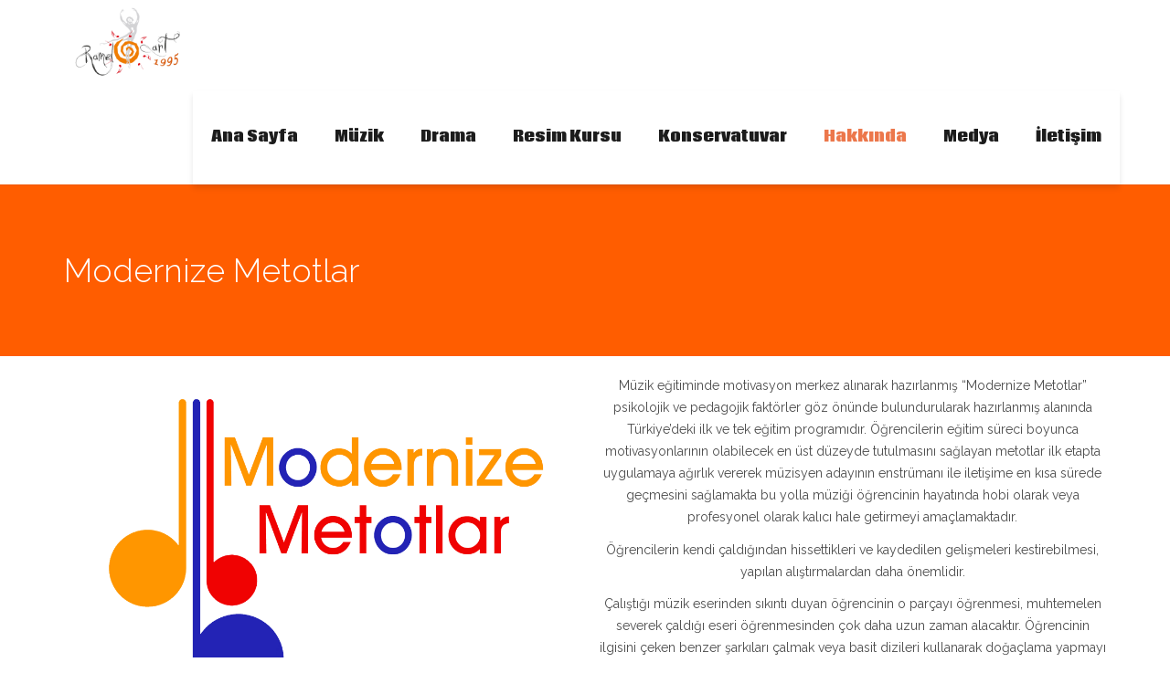

--- FILE ---
content_type: text/html; charset=UTF-8
request_url: https://ramelsanat.com/modernize-metotlar-ankara-cayyolu-umitkoy
body_size: 17558
content:
<!DOCTYPE html>
<html lang="en-US">
    <head>
        <meta charset="UTF-8" />
        <meta content="width=device-width, initial-scale=1.0" name="viewport">
        <link rel="pingback" href="https://ramelsanat.com/xmlrpc.php" /><title>Modernize Metotlar | ANKARA RAMEL SANAT</title>
<meta name='robots' content='max-image-preview:large' />
	<style>img:is([sizes="auto" i], [sizes^="auto," i]) { contain-intrinsic-size: 3000px 1500px }</style>
	<link rel='dns-prefetch' href='//platform-api.sharethis.com' />
<link rel='dns-prefetch' href='//www.googletagmanager.com' />
<link rel="alternate" type="application/rss+xml" title="ANKARA RAMEL SANAT &raquo; Feed" href="https://ramelsanat.com/feed" />
<link rel="alternate" type="application/rss+xml" title="ANKARA RAMEL SANAT &raquo; Comments Feed" href="https://ramelsanat.com/comments/feed" />
<script type="text/javascript">
/* <![CDATA[ */
window._wpemojiSettings = {"baseUrl":"https:\/\/s.w.org\/images\/core\/emoji\/15.0.3\/72x72\/","ext":".png","svgUrl":"https:\/\/s.w.org\/images\/core\/emoji\/15.0.3\/svg\/","svgExt":".svg","source":{"concatemoji":"https:\/\/ramelsanat.com\/wp-includes\/js\/wp-emoji-release.min.js?ver=59934de90756740ab8d173edeaa5db8e"}};
/*! This file is auto-generated */
!function(i,n){var o,s,e;function c(e){try{var t={supportTests:e,timestamp:(new Date).valueOf()};sessionStorage.setItem(o,JSON.stringify(t))}catch(e){}}function p(e,t,n){e.clearRect(0,0,e.canvas.width,e.canvas.height),e.fillText(t,0,0);var t=new Uint32Array(e.getImageData(0,0,e.canvas.width,e.canvas.height).data),r=(e.clearRect(0,0,e.canvas.width,e.canvas.height),e.fillText(n,0,0),new Uint32Array(e.getImageData(0,0,e.canvas.width,e.canvas.height).data));return t.every(function(e,t){return e===r[t]})}function u(e,t,n){switch(t){case"flag":return n(e,"\ud83c\udff3\ufe0f\u200d\u26a7\ufe0f","\ud83c\udff3\ufe0f\u200b\u26a7\ufe0f")?!1:!n(e,"\ud83c\uddfa\ud83c\uddf3","\ud83c\uddfa\u200b\ud83c\uddf3")&&!n(e,"\ud83c\udff4\udb40\udc67\udb40\udc62\udb40\udc65\udb40\udc6e\udb40\udc67\udb40\udc7f","\ud83c\udff4\u200b\udb40\udc67\u200b\udb40\udc62\u200b\udb40\udc65\u200b\udb40\udc6e\u200b\udb40\udc67\u200b\udb40\udc7f");case"emoji":return!n(e,"\ud83d\udc26\u200d\u2b1b","\ud83d\udc26\u200b\u2b1b")}return!1}function f(e,t,n){var r="undefined"!=typeof WorkerGlobalScope&&self instanceof WorkerGlobalScope?new OffscreenCanvas(300,150):i.createElement("canvas"),a=r.getContext("2d",{willReadFrequently:!0}),o=(a.textBaseline="top",a.font="600 32px Arial",{});return e.forEach(function(e){o[e]=t(a,e,n)}),o}function t(e){var t=i.createElement("script");t.src=e,t.defer=!0,i.head.appendChild(t)}"undefined"!=typeof Promise&&(o="wpEmojiSettingsSupports",s=["flag","emoji"],n.supports={everything:!0,everythingExceptFlag:!0},e=new Promise(function(e){i.addEventListener("DOMContentLoaded",e,{once:!0})}),new Promise(function(t){var n=function(){try{var e=JSON.parse(sessionStorage.getItem(o));if("object"==typeof e&&"number"==typeof e.timestamp&&(new Date).valueOf()<e.timestamp+604800&&"object"==typeof e.supportTests)return e.supportTests}catch(e){}return null}();if(!n){if("undefined"!=typeof Worker&&"undefined"!=typeof OffscreenCanvas&&"undefined"!=typeof URL&&URL.createObjectURL&&"undefined"!=typeof Blob)try{var e="postMessage("+f.toString()+"("+[JSON.stringify(s),u.toString(),p.toString()].join(",")+"));",r=new Blob([e],{type:"text/javascript"}),a=new Worker(URL.createObjectURL(r),{name:"wpTestEmojiSupports"});return void(a.onmessage=function(e){c(n=e.data),a.terminate(),t(n)})}catch(e){}c(n=f(s,u,p))}t(n)}).then(function(e){for(var t in e)n.supports[t]=e[t],n.supports.everything=n.supports.everything&&n.supports[t],"flag"!==t&&(n.supports.everythingExceptFlag=n.supports.everythingExceptFlag&&n.supports[t]);n.supports.everythingExceptFlag=n.supports.everythingExceptFlag&&!n.supports.flag,n.DOMReady=!1,n.readyCallback=function(){n.DOMReady=!0}}).then(function(){return e}).then(function(){var e;n.supports.everything||(n.readyCallback(),(e=n.source||{}).concatemoji?t(e.concatemoji):e.wpemoji&&e.twemoji&&(t(e.twemoji),t(e.wpemoji)))}))}((window,document),window._wpemojiSettings);
/* ]]> */
</script>

<style id='wp-emoji-styles-inline-css' type='text/css'>

	img.wp-smiley, img.emoji {
		display: inline !important;
		border: none !important;
		box-shadow: none !important;
		height: 1em !important;
		width: 1em !important;
		margin: 0 0.07em !important;
		vertical-align: -0.1em !important;
		background: none !important;
		padding: 0 !important;
	}
</style>
<link rel='stylesheet' id='wp-block-library-css' href='https://ramelsanat.com/wp-includes/css/dist/block-library/style.min.css?ver=59934de90756740ab8d173edeaa5db8e' type='text/css' media='all' />
<style id='classic-theme-styles-inline-css' type='text/css'>
/*! This file is auto-generated */
.wp-block-button__link{color:#fff;background-color:#32373c;border-radius:9999px;box-shadow:none;text-decoration:none;padding:calc(.667em + 2px) calc(1.333em + 2px);font-size:1.125em}.wp-block-file__button{background:#32373c;color:#fff;text-decoration:none}
</style>
<style id='global-styles-inline-css' type='text/css'>
:root{--wp--preset--aspect-ratio--square: 1;--wp--preset--aspect-ratio--4-3: 4/3;--wp--preset--aspect-ratio--3-4: 3/4;--wp--preset--aspect-ratio--3-2: 3/2;--wp--preset--aspect-ratio--2-3: 2/3;--wp--preset--aspect-ratio--16-9: 16/9;--wp--preset--aspect-ratio--9-16: 9/16;--wp--preset--color--black: #000000;--wp--preset--color--cyan-bluish-gray: #abb8c3;--wp--preset--color--white: #ffffff;--wp--preset--color--pale-pink: #f78da7;--wp--preset--color--vivid-red: #cf2e2e;--wp--preset--color--luminous-vivid-orange: #ff6900;--wp--preset--color--luminous-vivid-amber: #fcb900;--wp--preset--color--light-green-cyan: #7bdcb5;--wp--preset--color--vivid-green-cyan: #00d084;--wp--preset--color--pale-cyan-blue: #8ed1fc;--wp--preset--color--vivid-cyan-blue: #0693e3;--wp--preset--color--vivid-purple: #9b51e0;--wp--preset--gradient--vivid-cyan-blue-to-vivid-purple: linear-gradient(135deg,rgba(6,147,227,1) 0%,rgb(155,81,224) 100%);--wp--preset--gradient--light-green-cyan-to-vivid-green-cyan: linear-gradient(135deg,rgb(122,220,180) 0%,rgb(0,208,130) 100%);--wp--preset--gradient--luminous-vivid-amber-to-luminous-vivid-orange: linear-gradient(135deg,rgba(252,185,0,1) 0%,rgba(255,105,0,1) 100%);--wp--preset--gradient--luminous-vivid-orange-to-vivid-red: linear-gradient(135deg,rgba(255,105,0,1) 0%,rgb(207,46,46) 100%);--wp--preset--gradient--very-light-gray-to-cyan-bluish-gray: linear-gradient(135deg,rgb(238,238,238) 0%,rgb(169,184,195) 100%);--wp--preset--gradient--cool-to-warm-spectrum: linear-gradient(135deg,rgb(74,234,220) 0%,rgb(151,120,209) 20%,rgb(207,42,186) 40%,rgb(238,44,130) 60%,rgb(251,105,98) 80%,rgb(254,248,76) 100%);--wp--preset--gradient--blush-light-purple: linear-gradient(135deg,rgb(255,206,236) 0%,rgb(152,150,240) 100%);--wp--preset--gradient--blush-bordeaux: linear-gradient(135deg,rgb(254,205,165) 0%,rgb(254,45,45) 50%,rgb(107,0,62) 100%);--wp--preset--gradient--luminous-dusk: linear-gradient(135deg,rgb(255,203,112) 0%,rgb(199,81,192) 50%,rgb(65,88,208) 100%);--wp--preset--gradient--pale-ocean: linear-gradient(135deg,rgb(255,245,203) 0%,rgb(182,227,212) 50%,rgb(51,167,181) 100%);--wp--preset--gradient--electric-grass: linear-gradient(135deg,rgb(202,248,128) 0%,rgb(113,206,126) 100%);--wp--preset--gradient--midnight: linear-gradient(135deg,rgb(2,3,129) 0%,rgb(40,116,252) 100%);--wp--preset--font-size--small: 13px;--wp--preset--font-size--medium: 20px;--wp--preset--font-size--large: 36px;--wp--preset--font-size--x-large: 42px;--wp--preset--spacing--20: 0.44rem;--wp--preset--spacing--30: 0.67rem;--wp--preset--spacing--40: 1rem;--wp--preset--spacing--50: 1.5rem;--wp--preset--spacing--60: 2.25rem;--wp--preset--spacing--70: 3.38rem;--wp--preset--spacing--80: 5.06rem;--wp--preset--shadow--natural: 6px 6px 9px rgba(0, 0, 0, 0.2);--wp--preset--shadow--deep: 12px 12px 50px rgba(0, 0, 0, 0.4);--wp--preset--shadow--sharp: 6px 6px 0px rgba(0, 0, 0, 0.2);--wp--preset--shadow--outlined: 6px 6px 0px -3px rgba(255, 255, 255, 1), 6px 6px rgba(0, 0, 0, 1);--wp--preset--shadow--crisp: 6px 6px 0px rgba(0, 0, 0, 1);}:where(.is-layout-flex){gap: 0.5em;}:where(.is-layout-grid){gap: 0.5em;}body .is-layout-flex{display: flex;}.is-layout-flex{flex-wrap: wrap;align-items: center;}.is-layout-flex > :is(*, div){margin: 0;}body .is-layout-grid{display: grid;}.is-layout-grid > :is(*, div){margin: 0;}:where(.wp-block-columns.is-layout-flex){gap: 2em;}:where(.wp-block-columns.is-layout-grid){gap: 2em;}:where(.wp-block-post-template.is-layout-flex){gap: 1.25em;}:where(.wp-block-post-template.is-layout-grid){gap: 1.25em;}.has-black-color{color: var(--wp--preset--color--black) !important;}.has-cyan-bluish-gray-color{color: var(--wp--preset--color--cyan-bluish-gray) !important;}.has-white-color{color: var(--wp--preset--color--white) !important;}.has-pale-pink-color{color: var(--wp--preset--color--pale-pink) !important;}.has-vivid-red-color{color: var(--wp--preset--color--vivid-red) !important;}.has-luminous-vivid-orange-color{color: var(--wp--preset--color--luminous-vivid-orange) !important;}.has-luminous-vivid-amber-color{color: var(--wp--preset--color--luminous-vivid-amber) !important;}.has-light-green-cyan-color{color: var(--wp--preset--color--light-green-cyan) !important;}.has-vivid-green-cyan-color{color: var(--wp--preset--color--vivid-green-cyan) !important;}.has-pale-cyan-blue-color{color: var(--wp--preset--color--pale-cyan-blue) !important;}.has-vivid-cyan-blue-color{color: var(--wp--preset--color--vivid-cyan-blue) !important;}.has-vivid-purple-color{color: var(--wp--preset--color--vivid-purple) !important;}.has-black-background-color{background-color: var(--wp--preset--color--black) !important;}.has-cyan-bluish-gray-background-color{background-color: var(--wp--preset--color--cyan-bluish-gray) !important;}.has-white-background-color{background-color: var(--wp--preset--color--white) !important;}.has-pale-pink-background-color{background-color: var(--wp--preset--color--pale-pink) !important;}.has-vivid-red-background-color{background-color: var(--wp--preset--color--vivid-red) !important;}.has-luminous-vivid-orange-background-color{background-color: var(--wp--preset--color--luminous-vivid-orange) !important;}.has-luminous-vivid-amber-background-color{background-color: var(--wp--preset--color--luminous-vivid-amber) !important;}.has-light-green-cyan-background-color{background-color: var(--wp--preset--color--light-green-cyan) !important;}.has-vivid-green-cyan-background-color{background-color: var(--wp--preset--color--vivid-green-cyan) !important;}.has-pale-cyan-blue-background-color{background-color: var(--wp--preset--color--pale-cyan-blue) !important;}.has-vivid-cyan-blue-background-color{background-color: var(--wp--preset--color--vivid-cyan-blue) !important;}.has-vivid-purple-background-color{background-color: var(--wp--preset--color--vivid-purple) !important;}.has-black-border-color{border-color: var(--wp--preset--color--black) !important;}.has-cyan-bluish-gray-border-color{border-color: var(--wp--preset--color--cyan-bluish-gray) !important;}.has-white-border-color{border-color: var(--wp--preset--color--white) !important;}.has-pale-pink-border-color{border-color: var(--wp--preset--color--pale-pink) !important;}.has-vivid-red-border-color{border-color: var(--wp--preset--color--vivid-red) !important;}.has-luminous-vivid-orange-border-color{border-color: var(--wp--preset--color--luminous-vivid-orange) !important;}.has-luminous-vivid-amber-border-color{border-color: var(--wp--preset--color--luminous-vivid-amber) !important;}.has-light-green-cyan-border-color{border-color: var(--wp--preset--color--light-green-cyan) !important;}.has-vivid-green-cyan-border-color{border-color: var(--wp--preset--color--vivid-green-cyan) !important;}.has-pale-cyan-blue-border-color{border-color: var(--wp--preset--color--pale-cyan-blue) !important;}.has-vivid-cyan-blue-border-color{border-color: var(--wp--preset--color--vivid-cyan-blue) !important;}.has-vivid-purple-border-color{border-color: var(--wp--preset--color--vivid-purple) !important;}.has-vivid-cyan-blue-to-vivid-purple-gradient-background{background: var(--wp--preset--gradient--vivid-cyan-blue-to-vivid-purple) !important;}.has-light-green-cyan-to-vivid-green-cyan-gradient-background{background: var(--wp--preset--gradient--light-green-cyan-to-vivid-green-cyan) !important;}.has-luminous-vivid-amber-to-luminous-vivid-orange-gradient-background{background: var(--wp--preset--gradient--luminous-vivid-amber-to-luminous-vivid-orange) !important;}.has-luminous-vivid-orange-to-vivid-red-gradient-background{background: var(--wp--preset--gradient--luminous-vivid-orange-to-vivid-red) !important;}.has-very-light-gray-to-cyan-bluish-gray-gradient-background{background: var(--wp--preset--gradient--very-light-gray-to-cyan-bluish-gray) !important;}.has-cool-to-warm-spectrum-gradient-background{background: var(--wp--preset--gradient--cool-to-warm-spectrum) !important;}.has-blush-light-purple-gradient-background{background: var(--wp--preset--gradient--blush-light-purple) !important;}.has-blush-bordeaux-gradient-background{background: var(--wp--preset--gradient--blush-bordeaux) !important;}.has-luminous-dusk-gradient-background{background: var(--wp--preset--gradient--luminous-dusk) !important;}.has-pale-ocean-gradient-background{background: var(--wp--preset--gradient--pale-ocean) !important;}.has-electric-grass-gradient-background{background: var(--wp--preset--gradient--electric-grass) !important;}.has-midnight-gradient-background{background: var(--wp--preset--gradient--midnight) !important;}.has-small-font-size{font-size: var(--wp--preset--font-size--small) !important;}.has-medium-font-size{font-size: var(--wp--preset--font-size--medium) !important;}.has-large-font-size{font-size: var(--wp--preset--font-size--large) !important;}.has-x-large-font-size{font-size: var(--wp--preset--font-size--x-large) !important;}
:where(.wp-block-post-template.is-layout-flex){gap: 1.25em;}:where(.wp-block-post-template.is-layout-grid){gap: 1.25em;}
:where(.wp-block-columns.is-layout-flex){gap: 2em;}:where(.wp-block-columns.is-layout-grid){gap: 2em;}
:root :where(.wp-block-pullquote){font-size: 1.5em;line-height: 1.6;}
</style>
<link rel='stylesheet' id='cptch_stylesheet-css' href='https://ramelsanat.com/wp-content/plugins/captcha/css/front_end_style.css?ver=4.2.9' type='text/css' media='all' />
<link rel='stylesheet' id='dashicons-css' href='https://ramelsanat.com/wp-includes/css/dashicons.min.css?ver=59934de90756740ab8d173edeaa5db8e' type='text/css' media='all' />
<link rel='stylesheet' id='cptch_desktop_style-css' href='https://ramelsanat.com/wp-content/plugins/captcha/css/desktop_style.css?ver=4.2.9' type='text/css' media='all' />
<link rel='stylesheet' id='kk-star-ratings-css' href='https://ramelsanat.com/wp-content/plugins/kk-star-ratings/src/core/public/css/kk-star-ratings.min.css?ver=5.4.10.3' type='text/css' media='all' />
<link rel='stylesheet' id='lambda-bootstrap-css' href='https://ramelsanat.com/wp-content/themes/lambda/assets/css/bootstrap.min.css?ver=59934de90756740ab8d173edeaa5db8e' type='text/css' media='all' />
<link rel='stylesheet' id='mediaelement-css' href='https://ramelsanat.com/wp-includes/js/mediaelement/mediaelementplayer-legacy.min.css?ver=4.2.17' type='text/css' media='all' />
<link rel='stylesheet' id='wp-mediaelement-css' href='https://ramelsanat.com/wp-includes/js/mediaelement/wp-mediaelement.min.css?ver=59934de90756740ab8d173edeaa5db8e' type='text/css' media='all' />
<link rel='stylesheet' id='lambda-theme-css' href='https://ramelsanat.com/wp-content/themes/lambda/assets/css/theme.min.css?ver=59934de90756740ab8d173edeaa5db8e' type='text/css' media='all' />
<link rel='stylesheet' id='lambda-vc-frontend-css' href='https://ramelsanat.com/wp-content/themes/lambda/inc/assets/stylesheets/visual-composer/vc-frontend.css?ver=59934de90756740ab8d173edeaa5db8e' type='text/css' media='all' />
<link rel='stylesheet' id='lambda-theme-stack-css' href='https://ramelsanat.com/wp-content/uploads/lambda/stack-106.css?ver=59934de90756740ab8d173edeaa5db8e' type='text/css' media='all' />
<link rel='stylesheet' id='js_composer_front-css' href='https://ramelsanat.com/wp-content/plugins/js_composer/assets/css/js_composer.min.css?ver=7.7.1' type='text/css' media='all' />
<script type="text/javascript" src="https://ramelsanat.com/wp-includes/js/jquery/jquery.min.js?ver=3.7.1" id="jquery-core-js"></script>
<script type="text/javascript" src="https://ramelsanat.com/wp-includes/js/jquery/jquery-migrate.min.js?ver=3.4.1" id="jquery-migrate-js"></script>
<script type="text/javascript" src="//platform-api.sharethis.com/js/sharethis.js#source=googleanalytics-wordpress#product=ga&amp;property=6130c6162244fd0013771e4f" id="googleanalytics-platform-sharethis-js"></script>

<!-- Google tag (gtag.js) snippet added by Site Kit -->
<!-- Google Analytics snippet added by Site Kit -->
<!-- Google Ads snippet added by Site Kit -->
<script type="text/javascript" src="https://www.googletagmanager.com/gtag/js?id=GT-573W2PFC" id="google_gtagjs-js" async></script>
<script type="text/javascript" id="google_gtagjs-js-after">
/* <![CDATA[ */
window.dataLayer = window.dataLayer || [];function gtag(){dataLayer.push(arguments);}
gtag("set","linker",{"domains":["ramelsanat.com"]});
gtag("js", new Date());
gtag("set", "developer_id.dZTNiMT", true);
gtag("config", "GT-573W2PFC");
gtag("config", "AW-880121145");
 window._googlesitekit = window._googlesitekit || {}; window._googlesitekit.throttledEvents = []; window._googlesitekit.gtagEvent = (name, data) => { var key = JSON.stringify( { name, data } ); if ( !! window._googlesitekit.throttledEvents[ key ] ) { return; } window._googlesitekit.throttledEvents[ key ] = true; setTimeout( () => { delete window._googlesitekit.throttledEvents[ key ]; }, 5 ); gtag( "event", name, { ...data, event_source: "site-kit" } ); }; 
/* ]]> */
</script>
<script></script><link rel="https://api.w.org/" href="https://ramelsanat.com/wp-json/" /><link rel="alternate" title="JSON" type="application/json" href="https://ramelsanat.com/wp-json/wp/v2/pages/503" /><link rel="EditURI" type="application/rsd+xml" title="RSD" href="https://ramelsanat.com/xmlrpc.php?rsd" />
<link rel="canonical" href="https://ramelsanat.com/modernize-metotlar-ankara-cayyolu-umitkoy" />
<link rel="alternate" title="oEmbed (JSON)" type="application/json+oembed" href="https://ramelsanat.com/wp-json/oembed/1.0/embed?url=https%3A%2F%2Framelsanat.com%2Fmodernize-metotlar-ankara-cayyolu-umitkoy" />
<link rel="alternate" title="oEmbed (XML)" type="text/xml+oembed" href="https://ramelsanat.com/wp-json/oembed/1.0/embed?url=https%3A%2F%2Framelsanat.com%2Fmodernize-metotlar-ankara-cayyolu-umitkoy&#038;format=xml" />
<meta name="generator" content="Site Kit by Google 1.162.1" /><script type="application/ld+json">{
    "@context": "https://schema.org/",
    "@type": "CreativeWorkSeries",
    "name": "Modernize Metotlar",
    "aggregateRating": {
        "@type": "AggregateRating",
        "ratingValue": "5",
        "bestRating": "5",
        "ratingCount": "5"
    }
}</script><style type="text/css">.recentcomments a{display:inline !important;padding:0 !important;margin:0 !important;}</style><script>
(function() {
	(function (i, s, o, g, r, a, m) {
		i['GoogleAnalyticsObject'] = r;
		i[r] = i[r] || function () {
				(i[r].q = i[r].q || []).push(arguments)
			}, i[r].l = 1 * new Date();
		a = s.createElement(o),
			m = s.getElementsByTagName(o)[0];
		a.async = 1;
		a.src = g;
		m.parentNode.insertBefore(a, m)
	})(window, document, 'script', 'https://google-analytics.com/analytics.js', 'ga');

	ga('create', 'UA-89435608-1', 'auto');
			ga('send', 'pageview');
	})();
</script>
<meta name="generator" content="Powered by WPBakery Page Builder - drag and drop page builder for WordPress."/>
<style type="text/css" id="custom-background-css">
body.custom-background { background-color: #ffffff; }
</style>
	<meta name="generator" content="Powered by Slider Revolution 6.7.6 - responsive, Mobile-Friendly Slider Plugin for WordPress with comfortable drag and drop interface." />
<link rel="icon" href="https://ramelsanat.com/wp-content/uploads/cropped-ramel-sanat-cayyolu-ankara-logo-1-32x32.png" sizes="32x32" />
<link rel="icon" href="https://ramelsanat.com/wp-content/uploads/cropped-ramel-sanat-cayyolu-ankara-logo-1-192x192.png" sizes="192x192" />
<link rel="apple-touch-icon" href="https://ramelsanat.com/wp-content/uploads/cropped-ramel-sanat-cayyolu-ankara-logo-1-180x180.png" />
<meta name="msapplication-TileImage" content="https://ramelsanat.com/wp-content/uploads/cropped-ramel-sanat-cayyolu-ankara-logo-1-270x270.png" />
<script>function setREVStartSize(e){
			//window.requestAnimationFrame(function() {
				window.RSIW = window.RSIW===undefined ? window.innerWidth : window.RSIW;
				window.RSIH = window.RSIH===undefined ? window.innerHeight : window.RSIH;
				try {
					var pw = document.getElementById(e.c).parentNode.offsetWidth,
						newh;
					pw = pw===0 || isNaN(pw) || (e.l=="fullwidth" || e.layout=="fullwidth") ? window.RSIW : pw;
					e.tabw = e.tabw===undefined ? 0 : parseInt(e.tabw);
					e.thumbw = e.thumbw===undefined ? 0 : parseInt(e.thumbw);
					e.tabh = e.tabh===undefined ? 0 : parseInt(e.tabh);
					e.thumbh = e.thumbh===undefined ? 0 : parseInt(e.thumbh);
					e.tabhide = e.tabhide===undefined ? 0 : parseInt(e.tabhide);
					e.thumbhide = e.thumbhide===undefined ? 0 : parseInt(e.thumbhide);
					e.mh = e.mh===undefined || e.mh=="" || e.mh==="auto" ? 0 : parseInt(e.mh,0);
					if(e.layout==="fullscreen" || e.l==="fullscreen")
						newh = Math.max(e.mh,window.RSIH);
					else{
						e.gw = Array.isArray(e.gw) ? e.gw : [e.gw];
						for (var i in e.rl) if (e.gw[i]===undefined || e.gw[i]===0) e.gw[i] = e.gw[i-1];
						e.gh = e.el===undefined || e.el==="" || (Array.isArray(e.el) && e.el.length==0)? e.gh : e.el;
						e.gh = Array.isArray(e.gh) ? e.gh : [e.gh];
						for (var i in e.rl) if (e.gh[i]===undefined || e.gh[i]===0) e.gh[i] = e.gh[i-1];
											
						var nl = new Array(e.rl.length),
							ix = 0,
							sl;
						e.tabw = e.tabhide>=pw ? 0 : e.tabw;
						e.thumbw = e.thumbhide>=pw ? 0 : e.thumbw;
						e.tabh = e.tabhide>=pw ? 0 : e.tabh;
						e.thumbh = e.thumbhide>=pw ? 0 : e.thumbh;
						for (var i in e.rl) nl[i] = e.rl[i]<window.RSIW ? 0 : e.rl[i];
						sl = nl[0];
						for (var i in nl) if (sl>nl[i] && nl[i]>0) { sl = nl[i]; ix=i;}
						var m = pw>(e.gw[ix]+e.tabw+e.thumbw) ? 1 : (pw-(e.tabw+e.thumbw)) / (e.gw[ix]);
						newh =  (e.gh[ix] * m) + (e.tabh + e.thumbh);
					}
					var el = document.getElementById(e.c);
					if (el!==null && el) el.style.height = newh+"px";
					el = document.getElementById(e.c+"_wrapper");
					if (el!==null && el) {
						el.style.height = newh+"px";
						el.style.display = "block";
					}
				} catch(e){
					console.log("Failure at Presize of Slider:" + e)
				}
			//});
		  };</script>
<link href="//fonts.googleapis.com/css?family=Raleway:100,100italic,200,200italic,300,300italic,400,400italic,500,600,600italic,700,700italic,800italic,900,900italic,500italic,800%7CCoda:800%7CGentium+Basic:400,400italic,700,700italic&amp;subset=latin,latin-ext,latin,latin,latin-ext" rel="stylesheet" type="text/css">		<style type="text/css" id="wp-custom-css">
			@media (min-width: 992px) {
  /* Navbar Genel Tasarımı */
  .main-navbar {
    background-color: #ffffff; /* Ana kurumsal renk */
    border-bottom: 2px solid #ffff;
    box-shadow: 0 4px 6px rgba(0, 0, 0, 0.1);
  }

  /* Menü İçeriği */
  .menu-container {
    max-width: 1200px;
    margin: 0 auto;
    display: flex;
    justify-content: space-between;
    align-items: center;
  }

  /* Menü Öğeleri */
  .navbar-nav {
    list-style: none;
    margin: 0;
    padding: 0;
    display: flex;
  }

  .navbar-nav .menu-item {
    position: relative;
  }

  .navbar-nav .menu-item a {
    color: #ffffff; /* Yazı rengi */
    font-size: 16px;
    font-weight: 600;
    text-decoration: none;
    padding: 10px 15px;
    border-radius: 5px;
    transition: all 0.3s ease;
  }

  /* Hover Durumu */
  .navbar-nav .menu-item a:hover,
  .navbar-nav .menu-item.active > a {
    background-color: #ffff; /* Hover arka plan rengi */
    color: #000000;
    box-shadow: 0 2px 4px rgba(0, 0, 0, 0.2);
  }

  /* Dropdown Menüler */
  .navbar-nav .menu-item.dropdown .dropdown-menu {
    position: absolute;
    top: 100%;
    left: 0;
    display: none;
    background-color: #fff; /* Dropdown arka plan rengi */
    padding: 10px 0;
    box-shadow: 0 4px 6px rgba(0, 0, 0, 0.1);
    border-radius: 5px;
    z-index: 999;
  }

  .navbar-nav .menu-item.dropdown:hover .dropdown-menu {
    display: block;
  }

  .navbar-nav .menu-item.dropdown .dropdown-menu a {
    color: #000000; /* Dropdown yazı rengi */
    padding: 10px 20px;
    display: block;
  }

  .navbar-nav .menu-item.dropdown .dropdown-menu a:hover {
    background-color: #fff; /* Dropdown hover arka plan */
    color: #f8a300;
  }

  /* Sidebar Tasarımı */
  .menu-sidebar {
    display: flex;
    align-items: center;
  }

  .menu-sidebar .widget_search {
    position: relative;
  }

  .menu-sidebar .form-control {
    border: 2px solid #fff;
    border-radius: 30px;
    padding: 8px 15px;
  }

  .menu-sidebar .btn-primary {
    background-color: #006699;
    border: none;
    border-radius: 30px;
    padding: 8px 15px;
    color: #ffffff;
  }

  .menu-sidebar .btn-primary:hover {
    background-color: #fff; /* Daha koyu hover rengi */
  }
}
@media (min-width: 992px) {
  .sidebar-widget.widget_search {
    display: none; /* Masaüstünde gizle */
  }
}		</style>
		<style type="text/css" media="screen">#footer, .school-bg, .school-bg .pricing-head, .school-bg .pricing-body, .school-bg .panel-body {
background-image: url("https://wp-dev.oxygenna.com/lambda-education/wp-content/uploads/sites/24/2015/08/school-pat-not-include.png") !important;
}

@media (min-width: 992px) {
  .transparent-header #masthead:not(.navbar-scrolled) .logo-navbar .top-search.active .search-trigger:before,
  .transparent-header #masthead:not(.navbar-scrolled) .logo-navbar .top-search.active .search-trigger:after {
    background: #222222;
 }
}</style><noscript><style> .wpb_animate_when_almost_visible { opacity: 1; }</style></noscript>    </head>
    <body data-rsssl=1 class="page-template-default page page-id-503 custom-background wpb-js-composer js-comp-ver-7.7.1 vc_responsive">
        <div class="pace-overlay"></div>
        <div id="masthead" class="menu navbar navbar-static-top header-logo-left-menu-right oxy-mega-menu navbar-sticky navbar-mobile-stuck text-none" role="banner">
    <div class="container">
        <div class="navbar-header">
            <button type="button" class="navbar-toggle collapsed" data-toggle="collapse" data-target=".main-navbar">
                <span class="icon-bar"></span>
                <span class="icon-bar"></span>
                <span class="icon-bar"></span>
            </button>
            <a href="https://ramelsanat.com" class="navbar-brand">
            <img src="https://ramelsanat.com/wp-content/uploads/ramel-sanat-çayyolu-ankara-logo-e1470781183136.png" alt="ANKARA RAMEL SANAT">
        </a>
        </div>
        <div class="nav-container">
            <nav class="collapse navbar-collapse main-navbar logo-navbar navbar-right" role="navigation">
                <div class="menu-container"><ul id="menu-home" class="nav navbar-nav"><li id="menu-item-107" class="menu-item menu-item-type-post_type menu-item-object-page menu-item-home menu-item-107 nav-highlight-ghost"><a href="https://ramelsanat.com/">Ana Sayfa</a></li>
<li id="menu-item-184" class="menu-item menu-item-type-post_type menu-item-object-page menu-item-has-children menu-item-184 dropdown nav-highlight-ghost"><a href="#" data-toggle="dropdown" class="dropdown-toggle">Müzik</a><ul role="menu" class="dropdown-menu dropdown-menu-left">	<li id="menu-item-3502" class="menu-item menu-item-type-post_type menu-item-object-page menu-item-3502"><a href="https://ramelsanat.com/muzik-kurslari-ankara">Modernize Metotlar</a></li>
	<li id="menu-item-294" class="menu-item menu-item-type-post_type menu-item-object-page menu-item-294"><a href="https://ramelsanat.com/piyano-kursu-ankara-cayyolu-umitkoy">Piyano Kursu</a></li>
	<li id="menu-item-289" class="menu-item menu-item-type-post_type menu-item-object-page menu-item-289"><a href="https://ramelsanat.com/gitar-kursu-ankara-cayyolu-umitkoy">Gitar Kursu</a></li>
	<li id="menu-item-285" class="menu-item menu-item-type-post_type menu-item-object-page menu-item-285"><a href="https://ramelsanat.com/bateri-davul-kursu-ankara-cayyolu-umitkoy">Bateri (Davul) Kursu</a></li>
	<li id="menu-item-300" class="menu-item menu-item-type-post_type menu-item-object-page menu-item-300"><a href="https://ramelsanat.com/san-dersi-kursu-ankara-cayyolu-umitkoy">Şan Dersi (Kursu)</a></li>
	<li id="menu-item-3616" class="menu-item menu-item-type-post_type menu-item-object-page menu-item-3616"><a href="https://ramelsanat.com/klarnet-klarinet-kursu-ankara-cayyolu-umitkoy">Klarnet (Klarinet) Kursu</a></li>
	<li id="menu-item-3617" class="menu-item menu-item-type-post_type menu-item-object-page menu-item-3617"><a href="https://ramelsanat.com/saksafon-kursu-ankara-cayyolu-umitkoy">Saksafon Kursu</a></li>
	<li id="menu-item-1913" class="menu-item menu-item-type-post_type menu-item-object-page menu-item-1913"><a href="https://ramelsanat.com/erken-yasta-muzik-egitimi">Erken Yaşta Müzik Eğitimi</a></li>
	<li id="menu-item-3469" class="menu-item menu-item-type-post_type menu-item-object-page menu-item-3469"><a href="https://ramelsanat.com/ses-egitimi">Ses Eğitimi</a></li>
	<li id="menu-item-4013" class="menu-item menu-item-type-post_type menu-item-object-page menu-item-4013"><a href="https://ramelsanat.com/handpan-kursu">Handpan Kursu</a></li>
	<li id="menu-item-2325" class="menu-item menu-item-type-post_type menu-item-object-page menu-item-2325"><a href="https://ramelsanat.com/gitar-kursu-elektro-gitar-kurslari">Elektro Gitar Kursu</a></li>
	<li id="menu-item-3501" class="menu-item menu-item-type-post_type menu-item-object-page menu-item-3501"><a href="https://ramelsanat.com/gitar-kursu-guitar-academy">Guitar Academy</a></li>
	<li id="menu-item-2129" class="menu-item menu-item-type-post_type menu-item-object-page menu-item-2129"><a href="https://ramelsanat.com/muzik-teknolojileri-kursu">Müzik Teknolojileri Kursu</a></li>
	<li id="menu-item-2298" class="menu-item menu-item-type-post_type menu-item-object-page menu-item-2298"><a href="https://ramelsanat.com/ecakid-grubu-erken-muzik-egitimi">ECAKID Grubu (Erken Müzik Eğitimi)</a></li>
	<li id="menu-item-293" class="menu-item menu-item-type-post_type menu-item-object-page menu-item-293"><a href="https://ramelsanat.com/perkusyon-kursu-ankara-cayyolu-umitkoy">Perküsyon Kursu</a></li>
	<li id="menu-item-290" class="menu-item menu-item-type-post_type menu-item-object-page menu-item-290"><a href="https://ramelsanat.com/keman-kursu-ankara-cayyolu-umitkoy">Keman Kursu</a></li>
	<li id="menu-item-284" class="menu-item menu-item-type-post_type menu-item-object-page menu-item-284"><a href="https://ramelsanat.com/bas-gitar-kursu-ankara-cayyolu-umitkoy">Bas Gitar Kursu</a></li>
	<li id="menu-item-3762" class="menu-item menu-item-type-post_type menu-item-object-page menu-item-3762"><a href="https://ramelsanat.com/baglama-kursu-ankara-cayyolu-umitkoy">Bağlama Kursu</a></li>
	<li id="menu-item-3362" class="menu-item menu-item-type-post_type menu-item-object-page menu-item-3362"><a href="https://ramelsanat.com/ukulele-kursu">Ukulele Kursu</a></li>
	<li id="menu-item-305" class="menu-item menu-item-type-post_type menu-item-object-page menu-item-305"><a href="https://ramelsanat.com/yan-flut-kursu-ankara-cayyolu-umitkoy">Yan Flüt Kursu</a></li>
	<li id="menu-item-287" class="menu-item menu-item-type-post_type menu-item-object-page menu-item-287"><a href="https://ramelsanat.com/cello-viyolonsel-kursu-ankara-cayyolu-umitkoy">Çello (Viyolonsel) Kursu</a></li>
	<li id="menu-item-3500" class="menu-item menu-item-type-post_type menu-item-object-page menu-item-3500"><a href="https://ramelsanat.com/cayyolu-muzik-aletleri">ENSTRÜMAN ALIMINDA %50 İndirim</a></li>
</ul>
</li>
<li id="menu-item-3719" class="menu-item menu-item-type-post_type menu-item-object-page menu-item-3719 nav-highlight-ghost"><a href="https://ramelsanat.com/tiyatro-kurslari-ankara-cayyolu-umitkoy">Drama</a></li>
<li id="menu-item-442" class="menu-item menu-item-type-post_type menu-item-object-page menu-item-442 nav-highlight-ghost"><a href="https://ramelsanat.com/resim-kursu-ankara-cayyolu-umitkoy">Resim Kursu</a></li>
<li id="menu-item-2858" class="menu-item menu-item-type-post_type menu-item-object-page menu-item-2858 nav-highlight-ghost"><a href="https://ramelsanat.com/konservatuvar">Konservatuvar</a></li>
<li id="menu-item-3115" class="menu-item menu-item-type-post_type menu-item-object-page current-menu-ancestor current-menu-parent current_page_parent current_page_ancestor menu-item-has-children menu-item-3115 dropdown nav-highlight-ghost"><a href="#" data-toggle="dropdown" class="dropdown-toggle">Hakkında</a><ul role="menu" class="dropdown-menu dropdown-menu-left">	<li id="menu-item-3667" class="menu-item menu-item-type-post_type menu-item-object-page menu-item-3667"><a href="https://ramelsanat.com/hakkimizda">Ramel Hakkında</a></li>
	<li id="menu-item-3659" class="menu-item menu-item-type-post_type menu-item-object-page menu-item-3659"><a href="https://ramelsanat.com/basinda-okulumuz">Basında Okulumuz</a></li>
	<li id="menu-item-3658" class="menu-item menu-item-type-post_type menu-item-object-page menu-item-3658"><a href="https://ramelsanat.com/veli-yorumlari">Veli ve Öğrenci Yorumları</a></li>
	<li id="menu-item-3690" class="menu-item menu-item-type-post_type menu-item-object-page current-menu-item page_item page-item-503 current_page_item menu-item-3690 active active"><a href="https://ramelsanat.com/modernize-metotlar-ankara-cayyolu-umitkoy">Modernize Metotlar</a></li>
	<li id="menu-item-3666" class="menu-item menu-item-type-post_type menu-item-object-page menu-item-3666"><a href="https://ramelsanat.com/ramel-art-international">Ramel Art International</a></li>
	<li id="menu-item-3661" class="menu-item menu-item-type-post_type menu-item-object-page menu-item-3661"><a href="https://ramelsanat.com/kurumsal-referanslar">Kurumsal Referanslar</a></li>
	<li id="menu-item-3662" class="menu-item menu-item-type-post_type menu-item-object-page menu-item-3662"><a href="https://ramelsanat.com/muzik-kurslari-ankara-cayyolu-umitkoy">Müzik Kursları</a></li>
	<li id="menu-item-3657" class="menu-item menu-item-type-post_type menu-item-object-page menu-item-3657"><a href="https://ramelsanat.com/whole-brain">Whole Brain</a></li>
	<li id="menu-item-3660" class="menu-item menu-item-type-post_type menu-item-object-page menu-item-3660"><a href="https://ramelsanat.com/kalite-standartlarimiz">Kalite Standartlarımız</a></li>
	<li id="menu-item-3656" class="menu-item menu-item-type-post_type menu-item-object-page menu-item-3656"><a href="https://ramelsanat.com/uye-paneli">Üye Paneli</a></li>
	<li id="menu-item-3691" class="menu-item menu-item-type-post_type menu-item-object-page menu-item-3691"><a href="https://ramelsanat.com/fotograf-galerisi">Fotoğraf Galerisi</a></li>
</ul>
</li>
<li id="menu-item-3165" class="menu-item menu-item-type-post_type menu-item-object-page menu-item-3165 nav-highlight-ghost"><a href="https://ramelsanat.com/fotograf-galerisi">Medya</a></li>
<li id="menu-item-111" class="menu-item menu-item-type-post_type menu-item-object-page menu-item-111 nav-highlight-ghost"><a href="https://ramelsanat.com/iletisim">İletişim</a></li>
</ul></div><div class="menu-sidebar">
    <div class="sidebar-widget widget_search"><div class="top-search"><form role="search" method="get" id="searchform" action="https://ramelsanat.com/"><div class="input-group"><input type="text" value="" name="s" id="s" class="form-control" placeholder="Search"/><span class="input-group-btn"><button class="btn btn-primary" type="submit" id="searchsubmit" value="Search"><i class="fa fa-search"></i></button></span></div></form><a class="search-trigger"></a><b class="search-close"></b></div></div></div>
            </nav>
        </div>
    </div>
</div>
        <div id="content" role="main"><section class="section  text-normal section-text-no-shadow section-inner-no-shadow section-normal section-opaque"  >
    
    <div class="background-overlay grid-overlay-0 " style="background-color: rgba(255,93,0,1);"></div>

    <div class="container container-vertical-default">
        <div class="row vertical-default">
            <header class="small-screen-center text-light col-md-12">
    <h1 class="text-left  element-top-70 element-bottom-70 text-light big default" data-os-animation="none" data-os-animation-delay="0s" data-start="opacity:1" data-center="opacity:1" data-0-top-bottom="opacity:0">
    Modernize Metotlar</h1>
    </header>
        </div>
    </div>
</section>
<article id="post-503" class="post-503 page type-page status-publish hentry">
    <section class="section  text-normal section-text-no-shadow section-inner-no-shadow section-normal section-opaque"  >
    
    <div class="background-overlay grid-overlay-0 " style="background-color: rgba(0,0,0,0);"></div>

    <div class="container container-vertical-default">
        <div class="row vertical-default">
            <div class="col-md-6     text-default small-screen-default"  ><div class="figure element-top-20 element-bottom-20  " data-os-animation="none" data-os-animation-delay="0s">
            <span class="figure-image">
        <img width="2028" height="1380" src="https://ramelsanat.com/wp-content/uploads/Modernize-Metotlar-logo.png" class="attachment-full size-full" alt="" srcset="https://ramelsanat.com/wp-content/uploads/Modernize-Metotlar-logo.png 2028w, https://ramelsanat.com/wp-content/uploads/Modernize-Metotlar-logo-300x204.png 300w, https://ramelsanat.com/wp-content/uploads/Modernize-Metotlar-logo-768x523.png 768w, https://ramelsanat.com/wp-content/uploads/Modernize-Metotlar-logo-1024x697.png 1024w" sizes="(max-width: 2028px) 100vw, 2028px" />            </span>
    </div>
</div><div class="col-md-6     text-default small-screen-default"  ><div class="col-text-1 text-normal  element-top-20 element-bottom-20" data-os-animation="none" data-os-animation-delay="0s">
    <p style="text-align: center;">Müzik eğitiminde motivasyon merkez alınarak hazırlanmış &#8220;Modernize Metotlar&#8221; psikolojik ve pedagojik faktörler göz önünde bulundurularak hazırlanmış alanında Türkiye&#8217;deki ilk ve tek eğitim programıdır. Öğrencilerin eğitim süreci boyunca motivasyonlarının olabilecek en üst düzeyde tutulmasını sağlayan metotlar ilk etapta uygulamaya ağırlık vererek müzisyen adayının enstrümanı ile iletişime en kısa sürede geçmesini sağlamakta bu yolla müziği öğrencinin hayatında hobi olarak veya profesyonel olarak kalıcı hale getirmeyi amaçlamaktadır.</p>
<p style="text-align: center;">Öğrencilerin kendi çaldığından hissettikleri ve kaydedilen gelişmeleri kestirebilmesi, yapılan alıştırmalardan daha önemlidir.</p>
<p style="text-align: center;">Çalıştığı müzik eserinden sıkıntı duyan öğrencinin o parçayı öğrenmesi, muhtemelen severek çaldığı eseri öğrenmesinden çok daha uzun zaman alacaktır. Öğrencinin ilgisini çeken benzer şarkıları çalmak veya basit dizileri kullanarak doğaçlama yapmayı öğrenmek gibi müziğin çeşitli alanlarında deneyim kazanması, öğrencinin davranışlarında değişiklikler meydana getireceği gibi, çalışmaya motive olmasını da sağlayacaktır.</p>
<p style="text-align: center;">Dengeli çalışma <strong>motivasyonun</strong> önemli elementidir.</p>
</div>
</div>        </div>
    </div>
</section>
<section class="section  text-normal section-text-no-shadow section-inner-no-shadow section-normal section-opaque"  >
    
    <div class="background-overlay grid-overlay-0 " style="background-color: rgba(0,0,0,0);"></div>

    <div class="container container-vertical-default">
        <div class="row vertical-default">
            <div class="col-md-12     text-default small-screen-default"  ><div class="col-text-1 text-normal  element-top-20 element-bottom-20" data-os-animation="none" data-os-animation-delay="0s">
    <p style="text-align: center;">Ayrıca öğrencinin zorluk çekerek öğrendiği veya çalmakta hala zorlandığı parçadan bir süre uzak kalması onu <span style="color: #ff0000;"><strong>motive etmesi açısından önemlidir</strong>.</span> Çünkü bu durum öğrenciye bir süre sonra aynı parçayı daha temiz ve güzel çalma istek ve olanağı sağlayacaktır.</p>
<p style="text-align: center;">Öğrencilerimizi alıştırma yapmaya yöneltmek amacıyla üstünde durduğumuz bazı kriterler:</p>
<p style="text-align: center;">Eser seçimine özen gösterme</p>
<p style="text-align: center;">Kısa ve uzun dönemli amaçlar geliştirme</p>
<p style="text-align: center;">Birlikte çalmaya özendirme</p>
<p style="text-align: center;">Müzik sevgisi geliştirme</p>
<p style="text-align: center;">Öğrenciyi cesaretlendirme ve bilgilendirme</p>
<p style="text-align: center;">Çözümleme yapma alışkanlığı kazandırma</p>
<p style="text-align: center;">Alıştırma çalışmalarını zamanlama</p>
<p style="text-align: center;">Modernize Metotlar, tam zamanlı kadrolu <em>uzman</em> psikolog ve pedagoglarımızla desteklenen psiko-pedagojik temelli eğitim yöntemleri ile sağlanmaktadır.</p>
<p style="text-align: center;">Özellikle küçük yaş grupları için ilgili uzmanların müzik okulunun kadrosunda bulunması başarı düzeyini katlayarak arttırmaktadır. Eğitimler bünyemizde genellikle okuyan / çalışan bireyler için haftada bir veya iki saat bire bir özel ders şeklinde gerçekleşmektedir. Çünkü<em> derslerde yapılan yüklemelerin ders dışı pratiklerle tekrar edilmesi ve etüt edilmesi</em> sağlıklı bir eğitim süreci için önem arz etmektedir. Bilindiği üzere enstrüman eğitimi zihinsel ve bedensel koordinasyon gerektirmektedir. Eğitim programları, öğretim yöntemleri kendi içlerinde alt başlıklara sahiptirler. Bu alt başlıkların<em> kişinin özelliklerine göre düzenlenmesinin önemi nedeniyle bire bir özel eğitim uygulanması bir gerekliliktir</em>. Enstrüman eğitimleri, bireyin karakteristik özelliklerinin ön plana çıktığı eğitim türüne dahildir. Bu bağlamda eğitim süreci içerisinde her öğrenci için müfredatın alt başlıkları öğrencinin özelliklerine ve performansına göre revize edilmelidir.</p>
<p style="text-align: center;">Ülkemizde Müzik<strong> <u>Eğitimi</u></strong> Alanında tartışılmaz bir kariyere sahip Prof. Nevhiz Ercan&#8217;ın ilgili makalesindeki cümle çok önemlidir: &#8220;Enstrüman eğitiminde alıştırma çalışmaları, bazen öğrenci tarafından isteksizce karşılanan zorlu bir süreç olabilmektedir. Bu gibi durumların aşılmasında kullanılan tekniklerin yanı sıra öğrencilerin <u>gerçek</u> başarısını her zaman desteklemek, yeteneklerini sergileyebilecekleri fırsatlar yaratmak ve desteklemek eğitim kurumuna düşen en önemli görevlerdendir.&#8221;</p>
<p style="text-align: center;"><strong>Konservatuvar düzeyinde eğitim ile uluslararası programlar aracılığıyla <em>YÖK karşılıklı lisans ve ön lisans diplomasını</em> aynı bünyede birleştirerek daha parlak ışıklar yaratmak adına küçük ölçekli bir üniversite yapısı yaratmayı hedeflemiş oluşumdur. Eğer sistemden faydalanmak istiyorsanız bize irtibat numaralarımızdan ulaşabilir randevu alabilirsiniz.</strong></p>
<p><img class="aligncenter" src="https://ramelsanat.com/wp-content/uploads/Modernize-Metotlar-logo-1.jpg" /></p>
<p style="text-align: center;"><strong>Öğrenciler eğer lise dönemindeyse öğrencilerin Güzel Sanatlar Liselerinde sanat eğitimi almaları ve Üniversite Eğitimlerine bu liselerden sonra KONSERVATUVAR veya GÜZEL SANATLAR FAKÜLTESİ olarak devam etmeleri önerilmektedir. Ankara’da devlet güzel sanatlar lisesinin yanı sıra özel güzel sanatlar liseleri faaliyete geçmiştir ve yeni liseler de faaliyete geçmek için çalışmalarını sürdürmektedir. Eğer öğrenciler başka bölümlerle birlikte konservatuvar okumak ve diploma sahibi olmak istiyorlarsa veya fazlasıyla özgür ruhlu bir yapıya sahipken yetenekli oldukları için konservatuvar diploması almak istiyorlarsa uluslararası diploma programları uygulanmaktadır. Bu programların atadığı jüri sadece sınavları yapmak üzere yılda 2 defa Türkiye’ye gelmektedir. Öğrenciler yıllar içerisinde bu sınavlardaki 8 basamakta da başarı gösterdiklerinde Ülkemizde YÖK’ün denklik kabul ettiği konservatuvar diplomasına sahip olmaktadır. Bu diplomaların en önemli avantajlarından birisi de diplomaların uluslararası geçerliliğinin olmasıdır. Çünkü bu sistemi uygulayanlar içerisinde İngiltere’deki Dünya’nın en iyi iki konservatuvarından birinin üstlendiği diploma programı da yer almaktadır. Bu programlar için tamamen ücretsiz danışmanlık Ramel Sanat Bakış Açısı ve Fikirlerileriyle sağlanabilmektedir. Detaylar için aşağıdaki irtibat numarasından ücretsiz randevu alabilirsiniz.</strong></p>
<p style="text-align: center;"><span style="color: #ff6600;"><strong>TEL: 0(312) 235 2357</strong></span></p>
<p style="text-align: center;"><strong><span style="color: #ff6600;">Dikkat:</span> Bu sistemler Güzel Sanatlar Fakülteleri için geçerli <em>değildir. </em>Güzel Sanatlar Fakülteleri Ülkemizdeki veya yurt dışındaki üniversiteler bünyesinden diploma sağlamaktadır.<em> Sağlanan</em> danışmanlıklar tamamen <em>ücretsizdir.</em> Kesinlikle bu sistemler yine haricidir. Kurucular, bu sistemlerle yapılanma sahibi kuruluşlardan ek anlaşmalar gibi kanallar üzerinden herhangi bir maddi getiri <em>sağlamamaktadır.</em></strong></p>
</div>
</div>        </div>
    </div>
</section>
<section class="section  text-normal section-text-no-shadow section-inner-no-shadow section-normal section-opaque"  >
    
    <div class="background-overlay grid-overlay-0 " style="background-color: rgba(0,0,0,0);"></div>

    <div class="container container-vertical-default">
        <div class="row vertical-default">
            <div class="col-md-6     text-default small-screen-default"  ><div class="col-text-1 text-normal  element-top-20 element-bottom-20" data-os-animation="none" data-os-animation-delay="0s">
    <p style="text-align: center;">Müzik kurslarında tüm dikkatin özgürce öğrenciye yoğunlaştırılması, müzik derslerinin en zevkli yanlarından biridir. Bilindiği üzere, öğrenciler çalma becerisi ve müzikalite açısından farklılıklar gösterirler. Eğitim kurumunun görevi, öğrencimizin bireysel olarak en üst ölçüde kendine özgü müzikal heves ve başarılarına cevap verecek temeli ve öğrenme ortamını oluşturmaktır.</p>
<p style="text-align: center;">Bünyemizde eğitmenler bu gibi konularda uzun eğitim süreçlerine tabii tutulmaktadır ve yeni bir öğrenci ile derse başlarken ya da eski bir öğrenci ile yeni bir kurs dönemine başlarken, eğitmenlerin ve akademisyenlerin, öğrencinin öğrenme eğilimleri hakkında bilgi edinmesi, buna göre izlenecek öğretim yöntemlerini saptaması sağlanmaktadır.</p>
<p style="text-align: center;"><strong>Eğitmenlerimize derslerde motivasyon konusunda sürekli olarak eğitim verilmektedir. </strong>Eğitimler, bu kişiler kurum kadrosuna dahil edilmeden önce ve dahil edildikten sonra verilmekte bu sayede<strong> klasikleşmiş sorunların yaşanmasına geliştirilen teknik ve uygulamalarla mahal verilmemektedir.</strong> Oluşum, yıllardan beri eğitimin bu gibi noktalarına büyük hassasiyet göstermiş ve uzun yıllarını ilgili araştırmaları yapmaya adamış, yurt dışında sürdürülen benzer araştırmaları yakinen takip etmiştir<strong>. </strong></p>
</div>
</div><div class="col-md-6     text-default small-screen-default"  ><div class="figure element-top-20 element-bottom-20  " data-os-animation="none" data-os-animation-delay="0s">
            <span class="figure-image">
        <img width="1600" height="1131" src="https://ramelsanat.com/wp-content/uploads/ramel-sanat-çayyolu-ankara-logo-1.png" class="attachment-full size-full" alt="" srcset="https://ramelsanat.com/wp-content/uploads/ramel-sanat-çayyolu-ankara-logo-1.png 1600w, https://ramelsanat.com/wp-content/uploads/ramel-sanat-çayyolu-ankara-logo-1-300x212.png 300w, https://ramelsanat.com/wp-content/uploads/ramel-sanat-çayyolu-ankara-logo-1-768x543.png 768w, https://ramelsanat.com/wp-content/uploads/ramel-sanat-çayyolu-ankara-logo-1-1024x724.png 1024w" sizes="(max-width: 1600px) 100vw, 1600px" />            </span>
    </div>
</div>        </div>
    </div>
</section>
<section class="section  text-normal section-text-no-shadow section-inner-no-shadow section-normal section-opaque"  >
    
    <div class="background-overlay grid-overlay-0 " style="background-color: rgba(0,0,0,0);"></div>

    <div class="container container-vertical-default">
        <div class="row vertical-default">
            <div class="col-md-12     text-default small-screen-default"  ><div class="col-text-1 text-normal  element-top-20 element-bottom-20" data-os-animation="none" data-os-animation-delay="0s">
    <p style="text-align: center;"><strong>Alanında Ülkemizdeki pedagojik yaklaşımları kurumsallaştırmış ilk ve tek okul olma özelliği en büyük farklarımızdan olmuştur.</strong></p>
<p style="text-align: center;">Bünyemizde alışılmış kalitenin ve farklılığının değişmesine izin verilmemekte ve bu durumu destekleyici sistemlerimiz geliştirilerek eksiksiz olarak uygulanmaya devam etmektedir. Kadromuz oluşturulurken farklı, çağdaş ve ilkeli eğitim anlayışına ayak uydurabilecek kişiler tespit edilmiş ve kadroya dahil edilmiştir.</p>
<p style="text-align: center;"><span style="color: #ff0000;"><strong>Öğrenmeyi de Öğreten Eğitim Modeli</strong></span></p>
<p style="text-align: center;">Öğrencinin eğitimi alma şekli onun motivasyonunu ve ilerlemesini belirleyici bir merkezdir. Öğrenci ile etkili bir ilişki oluşturabilmek için onun müzik eğitim süreci ile ilgili meraklarını tanıyıp anlamak gerekmektedir. Yetişkin öğrencilerde de çocuk öğrencilerde de öğretim olgusu ancak ve ancak öğrencinin kendisini güvenli ve rahat hissetmesi sağlandığında verimli olarak başlar. Bu ortamı sağlamak için gereken sorular öğrenciye yöneltilmeli ve sağlıklı cevapların alındığından emin olunmalıdır. Uygulanan yöntemler ve öğretilecek eserler öğrencinin becerilerini rahatça sergileyebilmesi amacından yola çıkılarak seçilir çünkü öğrenci kendini başarılı hissettiği sürece kaygılarını azaltır, rahatlar ve özgüvenini güçlendirir. Müzik kursu sürecinde olumsuz eleştiriler uygun bir dille, yapıcı şekilde dile getirilmelidir. Eğitmen, eleştirilerin belli gerekçelere dayandığını gösterebildiği takdirde öğrenci bu eleştirilerin adil olduğuna inanır ve hatalarının üstesinden gelebilir, şevk kazanabilir. Aksi durumlar öğrenciyi enstrümandan soğutur, öğrenci kendini engellenmiş hisseder.</p>
<p style="text-align: center;">Son 25 yılda Dünya’da, son 10 yılda Ülkemizde yapılan araştırmalar göstermektedir ki denetlenmeyen eğitmenler sorumluluğu fazlasıyla öğrenciye teslim etmekte, sonuç olarak öğrenci kendini terk edilmiş, güvensiz hissetmekte ve verilen ödevleri çalışmayarak ilerleme kaydedememektedir.</p>
<p style="text-align: center;">Bu nedenle bünyemizde denetleme mekanizması üzerinde özenle durulmakta, bu mekanizmanın aksamasına kesinlikle izin verilmemektedir.</p>
<p style="text-align: center;"><span style="color: #ff6600;"><strong>17.Onur Ödülü Sahibiyle Eğitimde Fark Yaratan Bakış Açısı</strong></span></p>
<p style="text-align: center;">Yukarıda daha önce belirtildiği gibi öğrencinin başardığını hissetmesi, sonuç aldığını görmesi, yapabilme duygusunu tatması, özetle motivasyonu, öğrencinin eğitim sürecine devamı için bir gereklilikten öte zorunluluktur. Oluşum, kurulduğu ilk yıllardan sonra Ülkemizde alanında yaşanan sorunların kesinliğinden emin olmuş ve aynı zamanda yaşanan problemlerin boyutları ile ilgili daha net veriler elde etmesiyle birlikte bünyesindeki Ar-ge Departmanını, 2007 yılında Müzik ve Sahne Sanatları Eğitim Araştırmaları Birimi olarak yapılandırmıştır ve böylelikle alanda, motivasyonun incelenmesi hususu üzerine yoğunlaşılmıştır. Fikir zenginliği esas alınarak özgün öğretim teknikleri, kurum işleyiş mekanizmaları ve eğitim metotları hazırlanmıştır.</p>
</div>
</div>        </div>
    </div>
</section>
<section class="section  text-normal section-text-no-shadow section-inner-no-shadow section-normal section-opaque"  >
    
    <div class="background-overlay grid-overlay-0 " style="background-color: rgba(0,0,0,0);"></div>

    <div class="container container-vertical-default">
        <div class="row vertical-default">
            <div class="col-md-12     text-default small-screen-default"  ><div class="col-text-1 text-normal  element-top-20 element-bottom-20" data-os-animation="none" data-os-animation-delay="0s">
    <h2 style="text-align: center;"><span style="color: #ff0000;"><strong>Modernize Metotlar Derneği</strong></span></h2>
<p style="text-align: center;">Modernize edilmiş metotlar ile eğitimi geliştirmeyi hedeflemiş dernektir.</p>
<p style="text-align: center;">Dernek Başkanı Mehmet Güngör, derneğin kuruluşundan önce de başta Çayyolu bölgesinde olmak üzere sanat alanındaki çok sayıda kuruma maddi ve donanımsal destek sağlamıştır.</p>
<p style="text-align: center;"><span style="color: #0000ff;"><strong>&#8220;Eğitimde Feda Edilecek Tek Bir Fert Dahi Yoktur.&#8221;</strong></span></p>
<p style="text-align: center;"><strong><em>Mustafa Kemal Atatürk</em></strong></p>
</div>
</div>        </div>
    </div>
</section>


<div class="kk-star-ratings kksr-auto kksr-align-right kksr-valign-bottom kksr-disabled"
    data-payload='{&quot;align&quot;:&quot;right&quot;,&quot;id&quot;:&quot;503&quot;,&quot;readonly&quot;:&quot;1&quot;,&quot;slug&quot;:&quot;default&quot;,&quot;valign&quot;:&quot;bottom&quot;,&quot;ignore&quot;:&quot;&quot;,&quot;reference&quot;:&quot;auto&quot;,&quot;class&quot;:&quot;&quot;,&quot;count&quot;:&quot;5&quot;,&quot;legendonly&quot;:&quot;&quot;,&quot;score&quot;:&quot;5&quot;,&quot;starsonly&quot;:&quot;&quot;,&quot;best&quot;:&quot;5&quot;,&quot;gap&quot;:&quot;1&quot;,&quot;greet&quot;:&quot;Ramel Sanat&quot;,&quot;legend&quot;:&quot;&quot;,&quot;size&quot;:&quot;1&quot;,&quot;title&quot;:&quot;Modernize Metotlar&quot;,&quot;width&quot;:&quot;9.5&quot;,&quot;_legend&quot;:&quot;&quot;,&quot;font_factor&quot;:&quot;1.25&quot;}'>
            
<div class="kksr-stars">
    
<div class="kksr-stars-inactive">
            <div class="kksr-star" data-star="1" style="padding-right: 1px">
            

<div class="kksr-icon" style="width: 1px; height: 1px;"></div>
        </div>
            <div class="kksr-star" data-star="2" style="padding-right: 1px">
            

<div class="kksr-icon" style="width: 1px; height: 1px;"></div>
        </div>
            <div class="kksr-star" data-star="3" style="padding-right: 1px">
            

<div class="kksr-icon" style="width: 1px; height: 1px;"></div>
        </div>
            <div class="kksr-star" data-star="4" style="padding-right: 1px">
            

<div class="kksr-icon" style="width: 1px; height: 1px;"></div>
        </div>
            <div class="kksr-star" data-star="5" style="padding-right: 1px">
            

<div class="kksr-icon" style="width: 1px; height: 1px;"></div>
        </div>
    </div>
    
<div class="kksr-stars-active" style="width: 9.5px;">
            <div class="kksr-star" style="padding-right: 1px">
            

<div class="kksr-icon" style="width: 1px; height: 1px;"></div>
        </div>
            <div class="kksr-star" style="padding-right: 1px">
            

<div class="kksr-icon" style="width: 1px; height: 1px;"></div>
        </div>
            <div class="kksr-star" style="padding-right: 1px">
            

<div class="kksr-icon" style="width: 1px; height: 1px;"></div>
        </div>
            <div class="kksr-star" style="padding-right: 1px">
            

<div class="kksr-icon" style="width: 1px; height: 1px;"></div>
        </div>
            <div class="kksr-star" style="padding-right: 1px">
            

<div class="kksr-icon" style="width: 1px; height: 1px;"></div>
        </div>
    </div>
</div>
                

<div class="kksr-legend" style="font-size: 0.8px;">
                </div>
    </div>
        <span class="hide"><span class="author vcard"><span class="fn">egitimyoneticisi</span></span><span class="entry-title">Modernize Metotlar</span><time class="entry-date updated" datetime="2016-08-14T21:47:24+03:00">08.14.2016</time></span></article>
                    
                            <footer id="footer" role="contentinfo">
                    <section class="section">
                        <div class="container">
                            <div class="row element-top-40 element-bottom-40 footer-columns-4">
                                                                    <div class="col-sm-3">
                                        <div id="text-3" class="sidebar-widget  widget_text"><h3 class="sidebar-header">Ankara Ramel Sanat</h3>			<div class="textwidget"><p> Sanatın rüzgarına katıldığınızda, hayata daha duyarlı gözlerle baktığınızı fark edeceksiniz ve siz de sonsuza kadar yaşayacak izler bırakacaksınız.. </p>
<b> </b><br>
<b>TEL:</b><br>
<b>0(312) 235 2357</b><br></div>
		</div>                                    </div>
                                                                    <div class="col-sm-3">
                                                                            </div>
                                                                    <div class="col-sm-3">
                                                                            </div>
                                                                    <div class="col-sm-3">
                                        <div id="text-4" class="sidebar-widget  widget_text"><h3 class="sidebar-header">Telefon ve Adres</h3>			<div class="textwidget"><b>0(312) 235 2357</b><br>
<b> </b><br>
Okullarımızdan İlki <br> Arcadium AVM Ana Cadde'de (2432. Cadde). <br>Diğeriyse Töyko Villaları Caddesi'ndedir.<br> <br>Artık Herkese Daha Yakınız<br>
</div>
		</div>                                    </div>
                                                            </div>
                        </div>
                    </section>
                                            <section class="section subfooter">
                            <div class="container">
                                <div class="row element-top-10 element-bottom-10 footer-columns-2">
                                                                            <div class="col-sm-6">
                                            <div id="text-5" class="sidebar-widget  widget_text">			<div class="textwidget">Ankara Ramel Sanat © 1995 - 2013. All Rights Reserved </div>
		</div>                                        </div>
                                                                            <div class="col-sm-6">
                                                                                    </div>
                                                                    </div>
                            </div>
                        </section>
                                    </footer>
                    
        </div>
        <!-- Fixing the Back to top button -->
                            <a href="javascript:void(0)" class="go-top go-top-circle ">
                <i class="fa fa-angle-up"></i>
            </a>
        
                                
		<script>
			window.RS_MODULES = window.RS_MODULES || {};
			window.RS_MODULES.modules = window.RS_MODULES.modules || {};
			window.RS_MODULES.waiting = window.RS_MODULES.waiting || [];
			window.RS_MODULES.defered = true;
			window.RS_MODULES.moduleWaiting = window.RS_MODULES.moduleWaiting || {};
			window.RS_MODULES.type = 'compiled';
		</script>
		<link rel='stylesheet' id='rs-plugin-settings-css' href='//ramelsanat.com/wp-content/plugins/revslider/sr6/assets/css/rs6.css?ver=6.7.6' type='text/css' media='all' />
<style id='rs-plugin-settings-inline-css' type='text/css'>
#rs-demo-id {}
</style>
<script type="text/javascript" src="https://ramelsanat.com/wp-includes/js/dist/hooks.min.js?ver=4d63a3d491d11ffd8ac6" id="wp-hooks-js"></script>
<script type="text/javascript" src="https://ramelsanat.com/wp-includes/js/dist/i18n.min.js?ver=5e580eb46a90c2b997e6" id="wp-i18n-js"></script>
<script type="text/javascript" id="wp-i18n-js-after">
/* <![CDATA[ */
wp.i18n.setLocaleData( { 'text direction\u0004ltr': [ 'ltr' ] } );
/* ]]> */
</script>
<script type="text/javascript" src="https://ramelsanat.com/wp-content/plugins/contact-form-7/includes/swv/js/index.js?ver=6.1.4" id="swv-js"></script>
<script type="text/javascript" id="contact-form-7-js-before">
/* <![CDATA[ */
var wpcf7 = {
    "api": {
        "root": "https:\/\/ramelsanat.com\/wp-json\/",
        "namespace": "contact-form-7\/v1"
    },
    "cached": 1
};
/* ]]> */
</script>
<script type="text/javascript" src="https://ramelsanat.com/wp-content/plugins/contact-form-7/includes/js/index.js?ver=6.1.4" id="contact-form-7-js"></script>
<script type="text/javascript" id="kk-star-ratings-js-extra">
/* <![CDATA[ */
var kk_star_ratings = {"action":"kk-star-ratings","endpoint":"https:\/\/ramelsanat.com\/wp-admin\/admin-ajax.php","nonce":"c5055b4a18"};
/* ]]> */
</script>
<script type="text/javascript" src="https://ramelsanat.com/wp-content/plugins/kk-star-ratings/src/core/public/js/kk-star-ratings.min.js?ver=5.4.10.3" id="kk-star-ratings-js"></script>
<script type="text/javascript" src="//ramelsanat.com/wp-content/plugins/revslider/sr6/assets/js/rbtools.min.js?ver=6.7.5" defer async id="tp-tools-js"></script>
<script type="text/javascript" src="//ramelsanat.com/wp-content/plugins/revslider/sr6/assets/js/rs6.min.js?ver=6.7.6" defer async id="revmin-js"></script>
<script type="text/javascript" src="https://ramelsanat.com/wp-content/plugins/js_composer/assets/lib/vendor/node_modules/flexslider/jquery.flexslider-min.js?ver=7.7.1" id="flexslider-js"></script>
<script type="text/javascript" id="mediaelement-core-js-before">
/* <![CDATA[ */
var mejsL10n = {"language":"en","strings":{"mejs.download-file":"Download File","mejs.install-flash":"You are using a browser that does not have Flash player enabled or installed. Please turn on your Flash player plugin or download the latest version from https:\/\/get.adobe.com\/flashplayer\/","mejs.fullscreen":"Fullscreen","mejs.play":"Play","mejs.pause":"Pause","mejs.time-slider":"Time Slider","mejs.time-help-text":"Use Left\/Right Arrow keys to advance one second, Up\/Down arrows to advance ten seconds.","mejs.live-broadcast":"Live Broadcast","mejs.volume-help-text":"Use Up\/Down Arrow keys to increase or decrease volume.","mejs.unmute":"Unmute","mejs.mute":"Mute","mejs.volume-slider":"Volume Slider","mejs.video-player":"Video Player","mejs.audio-player":"Audio Player","mejs.captions-subtitles":"Captions\/Subtitles","mejs.captions-chapters":"Chapters","mejs.none":"None","mejs.afrikaans":"Afrikaans","mejs.albanian":"Albanian","mejs.arabic":"Arabic","mejs.belarusian":"Belarusian","mejs.bulgarian":"Bulgarian","mejs.catalan":"Catalan","mejs.chinese":"Chinese","mejs.chinese-simplified":"Chinese (Simplified)","mejs.chinese-traditional":"Chinese (Traditional)","mejs.croatian":"Croatian","mejs.czech":"Czech","mejs.danish":"Danish","mejs.dutch":"Dutch","mejs.english":"English","mejs.estonian":"Estonian","mejs.filipino":"Filipino","mejs.finnish":"Finnish","mejs.french":"French","mejs.galician":"Galician","mejs.german":"German","mejs.greek":"Greek","mejs.haitian-creole":"Haitian Creole","mejs.hebrew":"Hebrew","mejs.hindi":"Hindi","mejs.hungarian":"Hungarian","mejs.icelandic":"Icelandic","mejs.indonesian":"Indonesian","mejs.irish":"Irish","mejs.italian":"Italian","mejs.japanese":"Japanese","mejs.korean":"Korean","mejs.latvian":"Latvian","mejs.lithuanian":"Lithuanian","mejs.macedonian":"Macedonian","mejs.malay":"Malay","mejs.maltese":"Maltese","mejs.norwegian":"Norwegian","mejs.persian":"Persian","mejs.polish":"Polish","mejs.portuguese":"Portuguese","mejs.romanian":"Romanian","mejs.russian":"Russian","mejs.serbian":"Serbian","mejs.slovak":"Slovak","mejs.slovenian":"Slovenian","mejs.spanish":"Spanish","mejs.swahili":"Swahili","mejs.swedish":"Swedish","mejs.tagalog":"Tagalog","mejs.thai":"Thai","mejs.turkish":"Turkish","mejs.ukrainian":"Ukrainian","mejs.vietnamese":"Vietnamese","mejs.welsh":"Welsh","mejs.yiddish":"Yiddish"}};
/* ]]> */
</script>
<script type="text/javascript" src="https://ramelsanat.com/wp-includes/js/mediaelement/mediaelement-and-player.min.js?ver=4.2.17" id="mediaelement-core-js"></script>
<script type="text/javascript" src="https://ramelsanat.com/wp-includes/js/mediaelement/mediaelement-migrate.min.js?ver=59934de90756740ab8d173edeaa5db8e" id="mediaelement-migrate-js"></script>
<script type="text/javascript" id="mediaelement-js-extra">
/* <![CDATA[ */
var _wpmejsSettings = {"pluginPath":"\/wp-includes\/js\/mediaelement\/","classPrefix":"mejs-","stretching":"responsive","audioShortcodeLibrary":"mediaelement","videoShortcodeLibrary":"mediaelement"};
/* ]]> */
</script>
<script type="text/javascript" src="https://ramelsanat.com/wp-includes/js/mediaelement/wp-mediaelement.min.js?ver=59934de90756740ab8d173edeaa5db8e" id="wp-mediaelement-js"></script>
<script type="text/javascript" id="lambda-theme-js-extra">
/* <![CDATA[ */
var oxyThemeData = {"navbarScrolledPoint":"309","navbarHeight":"100","navbarScrolled":"90","siteLoader":"off","menuClose":"off","scrollFinishedMessage":"No more items to load.","hoverMenu":{"hoverActive":false,"hoverDelay":"15","hoverFadeDelay":"200"}};
/* ]]> */
</script>
<script type="text/javascript" src="https://ramelsanat.com/wp-content/themes/lambda/assets/js/theme.min.js?ver=1.0" id="lambda-theme-js"></script>
<script type="text/javascript" src="https://ramelsanat.com/wp-content/plugins/google-site-kit/dist/assets/js/googlesitekit-events-provider-contact-form-7-10f93ca20bbdedf1f7dd.js" id="googlesitekit-events-provider-contact-form-7-js" defer></script>
<script type="text/javascript" src="https://ramelsanat.com/wp-content/plugins/google-site-kit/dist/assets/js/googlesitekit-events-provider-wpforms-2d1e2a896ca7befe287a.js" id="googlesitekit-events-provider-wpforms-js" defer></script>
<script></script>    <script defer src="https://static.cloudflareinsights.com/beacon.min.js/vcd15cbe7772f49c399c6a5babf22c1241717689176015" integrity="sha512-ZpsOmlRQV6y907TI0dKBHq9Md29nnaEIPlkf84rnaERnq6zvWvPUqr2ft8M1aS28oN72PdrCzSjY4U6VaAw1EQ==" data-cf-beacon='{"version":"2024.11.0","token":"2246c925f7c94cbb953bd594285c6451","r":1,"server_timing":{"name":{"cfCacheStatus":true,"cfEdge":true,"cfExtPri":true,"cfL4":true,"cfOrigin":true,"cfSpeedBrain":true},"location_startswith":null}}' crossorigin="anonymous"></script>
</body>
</html>


<!-- Page cached by LiteSpeed Cache 7.7 on 2026-01-22 08:50:37 -->

--- FILE ---
content_type: text/plain
request_url: https://www.google-analytics.com/j/collect?v=1&_v=j102&a=1247545296&t=pageview&_s=1&dl=https%3A%2F%2Framelsanat.com%2Fmodernize-metotlar-ankara-cayyolu-umitkoy&ul=en-us%40posix&dt=Modernize%20Metotlar%20%7C%20ANKARA%20RAMEL%20SANAT&sr=1280x720&vp=1280x720&_u=IADAAEABAAAAACAAI~&jid=169196428&gjid=1265500182&cid=1826403882.1769061040&tid=UA-89435608-1&_gid=43486678.1769061040&_r=1&_slc=1&z=1445554179
body_size: -541
content:
2,cG-YYL0H41RJ7